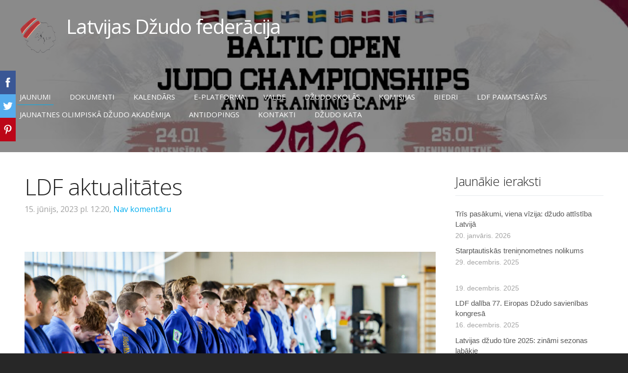

--- FILE ---
content_type: text/html; charset=UTF-8
request_url: http://www.judo.org.lv/jaunumi/params/post/4306479/ldf-aktualitates
body_size: 8352
content:
<!doctype html>

<html lang="lv">

    <head>

        <title>LDF aktualitātes - Jaunumi - Latvijas Džudo federācija</title>

    <meta name="description" content="Kā allaž, arī vasaras sezonā, LDF norit aktīvs gatavošanās, treniņprocesu un sacensību darbs! Šobrīd, no 16. -18. jūnijam notiekošajā Qazaqstan Barysy Grand Slam 2023 (Astana, Kazahstāna) par" />

    <link rel="canonical" href="https://www.judo.org.lv/jaunumi/params/post/4306479/ldf-aktualitates">

    <meta name="twitter:card" content="summary" />
            <meta property="og:title" content="LDF aktualitātes" />
            <meta property="og:description" content="Kā allaž, arī vasaras sezonā, LDF norit aktīvs gatavošanās, treniņprocesu un sacensību darbs! Šobrīd, no 16. -18. jūnijam notiekošajā Qazaqstan Barysy Grand Slam 2023 (Astana, Kazahstāna) par" />
            <meta property="og:image" content="https://site-516635.mozfiles.com/files/516635/medium/20230608-JUDO-Training-camp-160.jpg" />
    


        <meta charset="utf-8" />
        <meta name="viewport" content="width=device-width,initial-scale=1.0,maximum-scale=1.0" />

        <link href="https://dss4hwpyv4qfp.cloudfront.net/designs/_shared/fonts/?family=Exo+2:300,500,600,regular,italic|Open+Sans:300,regular,italic,700&subset=latin,latin-ext,cyrillic" rel="stylesheet" type="text/css" />
        <link rel="stylesheet" href="https://dss4hwpyv4qfp.cloudfront.net/designs/_shared/css/layout-shared.css?v=2.575" type="text/css" />
        <link rel="stylesheet" href="https://dss4hwpyv4qfp.cloudfront.net/designs/_shared/css/legacy-v1.css?v=2.575" type="text/css" />
        <link rel="stylesheet" href="https://dss4hwpyv4qfp.cloudfront.net/designs/image/css/layout.css?v=2.575" type="text/css" />
        <link rel="stylesheet" href="https://dss4hwpyv4qfp.cloudfront.net/designs/image/css/editable.css?v=2.575" type="text/css" />

        <link href="/favicon.ico?1" rel="shortcut icon">
<link href="/favicon.ico?1" rel="apple-touch-icon">        
            <link rel="stylesheet" href="https://dss4hwpyv4qfp.cloudfront.net/libs/js/fancybox3/jquery.fancybox.min.css?v=2.575" type="text/css" />
                <script src="https://dss4hwpyv4qfp.cloudfront.net/libs/js/jquery/2.2.4/jquery.min.js" ></script>
            <script src="https://dss4hwpyv4qfp.cloudfront.net/libs/js/fancybox3/jquery.fancybox.min.js?v=2.575" defer></script>
            <script src="https://dss4hwpyv4qfp.cloudfront.net/libs/js/bannerplay/jquery.bannerplay.js?v=2.575" defer></script>
            <script src="https://dss4hwpyv4qfp.cloudfront.net/libs/js/responsivevideos/jquery.responsivevideos.js?v=2.575" defer></script>
            <script src="https://dss4hwpyv4qfp.cloudfront.net/designs/_shared/js/bookings.js?v=2.575" defer></script>
            <script src="https://dss4hwpyv4qfp.cloudfront.net/designs/_shared/js/designfx.js?v=2.575" defer></script>
            <script src="https://dss4hwpyv4qfp.cloudfront.net/libs/js/mozlive.js?v=2.575" ></script>
                <link rel="alternate" href="http://www.judo.org.lv/jaunumi/rss/" type="application/rss+xml" title="Latvijas Džudo federācija - Jaunumi" />
            <link rel="alternate" href="http://www.judo.org.lv/dzudo-skolas/rss/" type="application/rss+xml" title="Latvijas Džudo federācija - Džudo skolās" />
            <link rel="alternate" href="http://www.judo.org.lv/komisijas/tiesnesu-komisija/rss/" type="application/rss+xml" title="Latvijas Džudo federācija - Tiesnešu komisija" />
            <link rel="alternate" href="http://www.judo.org.lv/ldf-akademijas-centrs/rss/" type="application/rss+xml" title="Latvijas Džudo federācija - JAUNATNES OLIMPISKĀ DŽUDO AKADĒMIJA" />
        <script>var FRONTEND_CDN = 'https://dss4hwpyv4qfp.cloudfront.net';</script>


    
    

    <script src="https://dss4hwpyv4qfp.cloudfront.net/m/localize/menu/lv/?v=2.575" defer></script>
<script src="https://dss4hwpyv4qfp.cloudfront.net/m/localize/cart/lv/?v=2.575" defer></script>
<script src="https://dss4hwpyv4qfp.cloudfront.net/libs/js/component/cart.js?v=2.575" defer></script>
<script src="https://dss4hwpyv4qfp.cloudfront.net/libs/js/component/filter.js?v=2.575" defer></script>

            <script>
                var mozPageMozApi = {"language":"lv","page":"jaunumi"}
            </script>
            

            <script>
                var mozCatalogUser = {
                    isLoggedIn: 0
                }
            </script>
            


<script>
    function isSmallTouchDevice() {
        return (('ontouchstart' in window) && (window.matchMedia("(max-width: 750px), (max-height: 500px)").matches));
    }
    if (isSmallTouchDevice()) {
        document.documentElement.classList.add('mobile-header');
    }
</script>



            <link href="https://fonts.googleapis.com/css?family=Open+Sans:300,300italic,400,400italic&subset=latin,latin-ext,cyrillic,hebrew" rel="stylesheet" type="text/css" />
            <style class="customizer">
                                                                            #top { background-color :  hsla(0, 0%, 0%, 0.01)  }
                                                                                                                            #title .mz_wysiwyg { color :  #ffffff  }
                                                                                                                            #menu > ul > li > a, #menu > ul > li.selected > a, #menu > ul > li > a:hover { color :  #ffffff  }
                                                                                                                            #menu > ul > li.selected > a, #menu > ul > li > a:hover { border-color :  #00aeef  }
                                                                                                                            #bigbar-colorizer { background-color :  hsla(0, 0%, 0%, 0.45)  }
                                                                                                                            .bigbar-h1 .mz_wysiwyg, .bigbar-h2 .mz_wysiwyg { color :  #ffffff  }
                                                                            .bigbar-h1, .bigbar-h2, #top.inner #title { border-color :  #ffffff  }
                                                                                                                            #languages li > a { color :  #ffffff  }
                                                                                                                            #languages li.selected > a, #languages li > a:hover { background-color :  #00aeef  }
                                                                                                                            #languages li.selected > a, #languages li > a:hover { color :  #ffffff  }
                                                                                                                            a, .mz_editable a { color :  #00aeef  }
                                                                                                                                                .moze-form .moze-formbutton, .moze-button, .moze-button-large, ul.moze-gallery li, #submenu li:hover > a, #submenu li.selected > a { background-color :  #00aeef  }
                                                                            .moze-button-large.btn-alt-light { border-color :  #00aeef  }
                                                                            .moze-button-large.btn-white, .moze-button.btn-alt, .moze-button-large.btn-alt { color :  #00aeef  }
                                                                                                                                                .mz_editable h1, .mz_editable h1.moze-megatitle, .mz_editable h1 a { color :  #222222  }
                                                                                                                            .mz_editable h2, .sidebox h2 { color :  #222222  }
                                                                                                                            .mz_editable h3 { color :  #222222  }
                                                                                                                                                                                                            #bottom .mz_wysiwyg { color :  #cccccc  }
                                                                                                                            #bottom a { color :  #ffffff  }
                                                                            #bottom .mz_social a { fill :  #ffffff  }
                                                                                                                            #bottom a:hover { color :  #00aeef  }
                                                                                                                                                                                                                                                                                                                                                                                                            
        @media (forced-colors: active) {
            :root { --color-header :  Canvas  }
            :root { --color-title :  CanvasText  }
            :root { --color-menu-text :  LinkText  }
            :root { --color-menu-text-selected :  CanvasText  }
            :root { --color-menu-accent :  CanvasText  }
            :root { --color-submenu :  Canvas  }
            :root { --color-submenu-text :  LinkText  }
            :root { --color-submenu-text-selected :  CanvasText  }
            :root { --color-submenu-accent :  CanvasText  }
            :root { --color-link :  LinkText  }
            :root { --color-button :  ButtonFace  }
            :root { --color-button-text :  ButtonText  }
            :root { --color-button-hover :  ButtonFace  }
            :root { --color-button-text-hover :  ButtonText  }
            :root { --color-sidemenu-text :  LinkText  }
            :root { --color-sidemenu-text-hover :  CanvasText  }
            :root { --color-h1 :  CanvasText  }
            :root { --color-h2 :  CanvasText  }
            :root { --color-h3 :  CanvasText  }
            :root { --color-text :  CanvasText  }
            :root { --color-text-strong :  CanvasText  }
            :root { --color-price :  CanvasText  }
            :root { --color-text-highlight :  Canvas  }
            :root { --color-text-border :  CanvasText  }
            :root { --color-background :  Canvas  }
            :root { --color-section-bg-1 :  Canvas  }
            :root { --color-section-bg-2 :  Canvas  }
            :root { --color-section-bg-3 :  Canvas  }
            :root { --color-footer :  Canvas  }
            :root { --color-footer-text :  CanvasText  }
            :root { --color-footer-link :  LinkText  }
            :root { --color-footer-link-hover :  CanvasText  }
            :root { --color-text-1 :  CanvasText  }
            :root { --color-text-1-highlight :  Canvas  }
            :root { --color-text-1-button :  ButtonFace  }
            :root { --color-text-1-button-text :  ButtonText  }
        }

    </style>
    <style class="customizer-fonts">
                                                                                                                                                                                                                                                                                                                                                                                                                                                                                                                                                        body, .mz_editable {
                                                                                font-family : 'Open Sans', Arial, Helvetica, sans-serif;
                                                                        }
                                                                                                                            #title .mz_wysiwyg {
                                                                                font-family : 'Open Sans', Arial, Helvetica, sans-serif;
                                                                                                            font-weight : 500;
                                                                                                            letter-spacing : -1px;
                                                                        }
                                                                                                                            .mz_editable h1, .mz_editable h1.moze-megatitle {
                                                                                font-family : 'Open Sans', Arial, Helvetica, sans-serif;
                                                                                                            font-weight : 300;
                                                                                                            letter-spacing : -.02em;
                                                                        }
                                                                                                                            .mz_editable h2, .sidebox h2 {
                                                                                font-family : 'Open Sans', Arial, Helvetica, sans-serif;
                                                                                                            font-weight : 300;
                                                                                                            letter-spacing : -.01em;
                                                                        }
                                                                            #sidebar h2 {
                                                                                font-family : 'Open Sans', Arial, Helvetica, sans-serif;
                                                                                                            font-weight : 300;
                                                                                                            letter-spacing : -.01em;
                                                                        }
                                                                                                                            .mz_editable h3 {
                                                                                font-family : 'Open Sans', Arial, Helvetica, sans-serif;
                                                                                                            font-weight : 300;
                                                                        }
                                                                                                                            .bigbar-h1 .mz_wysiwyg {
                                                                                font-family : 'Open Sans', Arial, Helvetica, sans-serif;
                                                                                                            font-weight : 300;
                                                                                                            letter-spacing : -1px;
                                                                        }
                                                        @media screen and (max-height: 600px) {                     .bigbar-h1 .mz_wysiwyg {
                                                                                font-family : 'Open Sans', Arial, Helvetica, sans-serif;
                                                                                                            font-weight : 300;
                                                                                                            letter-spacing : -1px;
                                                                        }
                     }                                                                                                         .bigbar-h2 .mz_wysiwyg {
                                                                                font-family : 'Open Sans', Arial, Helvetica, sans-serif;
                                                                                                            font-weight : 300;
                                                                        }
                                                                                                                            .moze-form input, .moze-form select, .moze-form textarea {
                                                                                font-family : 'Open Sans', Arial, Helvetica, sans-serif;
                                                                                                            font-weight : 300;
                                                                        }
                                                                                                                            .moze-button, .moze-button-large, .moze-form .moze-formbutton {
                                                                                font-family : 'Open Sans', Arial, Helvetica, sans-serif;
                                                                        }
                                                                                                                            .mz_editable .moze-blockquote {
                                                                                font-family : Georgia, serif;
                                                                                                            font-style : italic;
                                                                        }
                                                                                                                            .mz_editable .moze-code {
                                                                                font-family : 'Courier New', Courier, monospace;
                                                                        }
                                                                                                                            #menu ul li a {
                                                                                font-family : 'Open Sans', Arial, Helvetica, sans-serif;
                                                                        }
                                                                                                                            #menu > ul > li > a {
                                                                                text-transform : uppercase;
                                                                        }
                                                        @media screen and (max-width: 1024px) {                     #menu > ul > li > a {
                                                                                text-transform : uppercase;
                                                                        }
                     }                                                                                                         #languages li > a {
                                                                                font-family : 'Open Sans', Arial, Helvetica, sans-serif;
                                                                        }
                                                                                                                        </style>

    

    <link rel="stylesheet" href="https://cdnjs.cloudflare.com/ajax/libs/font-awesome/4.7.0/css/font-awesome.min.css">
<link rel="stylesheet" href="https://fonts.googleapis.com/icon?family=Material+Icons">
<link rel="stylesheet" href="https://www.w3schools.com/w3css/4/w3.css">

<script>

/**
*  RECOMMENDED CONFIGURATION VARIABLES: EDIT AND UNCOMMENT THE SECTION BELOW TO INSERT DYNAMIC VALUES FROM YOUR PLATFORM OR CMS.
*  LEARN WHY DEFINING THESE VARIABLES IS IMPORTANT: https://disqus.com/admin/universalcode/#configuration-variables*/
/*
var disqus_config = function () {
this.page.url = PAGE_URL;  // Replace PAGE_URL with your page's canonical URL variable
this.page.identifier = PAGE_IDENTIFIER; // Replace PAGE_IDENTIFIER with your page's unique identifier variable
};
*/
(function() { // DON'T EDIT BELOW THIS LINE
var d = document, s = d.createElement('script');
s.src = 'https://www-judo-org-lv.disqus.com/embed.js';
s.setAttribute('data-timestamp', +new Date());
(d.head || d.body).appendChild(s);
})();
</script>


        <script src="https://dss4hwpyv4qfp.cloudfront.net/designs/_shared/js/smoothscroll.js?v=2.575"></script>

        <script>
            // realign central overlay
            function InitLayout() {
                var setPaddingTop = $("#top").outerHeight();
                $('#bigbar-overlay').css("padding-top", setPaddingTop);
            }
            $(document).ready(function () {
                // Resize on window size
                $(window).resize(function () {
                    InitLayout();
                });
                // Resize on key up
                $("#top").keyup(function () {
                    InitLayout();
                });
                // Resize on load
                $(window).load(function () {
                    InitLayout();
                });
                // Resize immediately
                InitLayout();
            });
        </script>

        <script src="https://dss4hwpyv4qfp.cloudfront.net/designs/_shared/js/legacy-v1.js?v=2.575"></script>

    </head>

    <body class="header-over-banner gallery-max-3 header-menu-end    footer-center                                    " lang="lv">

        
                    <div id="bigbar" class="inner">
                <div  class="mz_component mz_banner">            <div class="moze-banner slide" style="background-image: url('https://site-516635.mozfiles.com/files/516635/banners/11716612/judo_facebook_cover.jpg?2029155'); background-position: 34% 50%" data-pid="2029155"></div>
    

<a class="moze-banner-slide-left" href="javascript:void(0);"></a>
<a class="moze-banner-slide-right" href="javascript:void(0);"></a>

</div>
                <div id="bigbar-colorizer"></div>
                <div id="bigbar-container" class="over-bigbar">
                    <div id="bigbar-overlay">
                    </div>
                </div>
            </div>
        


        <header id="top">
    <div id="header">
        <a id="skip-link" href="javascript:;" tabindex="1">Pāriet uz galveno saturu</a>
        <div id="header-side">
            <div id="shopicons">
                                                            </div>
            <div id="toolicons">

            </div>
            
                    </div>
        <div id="header-main">
            <div id="title">
                                    <a href="/"><div class="mz_component mz_wysiwyg mz_editable">    <div class="moze-wysiwyg-editor" >
                    <img src="//site-516635.mozfiles.com/files/516635/ldf.png?1506369295" class="moze-img-left" style="width: 75px;">Latvijas Džudo federācija<div><br></div><div>&nbsp;
            </div>
            </div>
</div></a>
                            </div>
                            <div id="toptext" style="display: none">
                    <div  class="mz_component mz_wysiwyg mz_editable">    <div class="moze-wysiwyg-editor" >
            </div>
</div>
                </div>
                                        <div  class="mz_component mz_menu" id="menu" aria-label="Galvenā izvēlne">
            <ul role="menu">
                <li class="selected" role="none"><a href="/"  role="menuitem"  aria-current="true">Jaunumi</a>
                                    </li>
                        <li role="none"><a href="/dokumenti/"  role="menuitem" aria-haspopup="true">Dokumenti</a>
                        <ul role="menu">
                <li role="none"><a href="/dokumenti/gada-parskati/"  role="menuitem" >gada pārskati</a>
                                    </li>
                        <li role="none"><a href="/dokumenti/normativie/"  role="menuitem" >valdes sēdes protokoli</a>
                                    </li>
                        <li role="none"><a href="/dokumenti/page-1/"  role="menuitem" >kvalifikāciju paaugstināšanas izmaksas</a>
                                    </li>
                        <li role="none"><a href="/dokumenti/normativie-1/"  role="menuitem" >normatīvie</a>
                                    </li>
                        <li role="none"><a href="/dokumenti/page/"  role="menuitem" >džudo noteikumi</a>
                                    </li>
                        <li role="none"><a href="/dokumenti/budzets/"  role="menuitem" >budžets</a>
                                    </li>
                        <li role="none"><a href="/dokumenti/kalendars/"  role="menuitem" >kalendārs</a>
                                    </li>
                        <li role="none"><a href="/dokumenti/kontrolnormativi-mt-4-asm-grupam/"  role="menuitem" >kontrolnormatīvi SSG-MT-3, MT-4-ASM grupām</a>
                                    </li>
                        <li role="none"><a href="/dokumenti/sacensibu-rezultati/"  role="menuitem" >sacensību rezultāti 2003-2017</a>
                                    </li>
                        <li role="none"><a href="/dokumenti/eju-ijf/"  role="menuitem" >EJU IJF</a>
                                    </li>
                        <li role="none"><a href="/dokumenti/reitingi/"  role="menuitem" >reitingi</a>
                                    </li>
                        <li role="none"><a href="/dokumenti/page-2/"  role="menuitem" >valsts budžets</a>
                                    </li>
                        <li role="none"><a href="/dokumenti/nolikumu-projekti/"  role="menuitem" >nolikumu projekti</a>
                                    </li>
                            </ul></li>
                                    <li role="none"><a href="/kalendars/"  role="menuitem" >Kalendārs</a>
                                    </li>
                        <li role="none"><a href="http://sportists.info/judo/e-platforma/" target="_blank" role="menuitem" >E-Platforma</a>
                                    </li>
                        <li role="none"><a href="/valde/"  role="menuitem" >Valde</a>
                                    </li>
                        <li role="none"><a href="/dzudo-skolas/"  role="menuitem" >Džudo skolās</a>
                                    </li>
                        <li role="none"><a href="/komisijas/"  role="menuitem" aria-haspopup="true">Komisijas</a>
                        <ul role="menu">
                <li role="none"><a href="/komisijas/sporta-komisija/"  role="menuitem" aria-haspopup="true">Sporta komisija</a>
                        <ul role="menu">
                <li role="none"><a href="/komisijas/sporta-komisija/dokumenti/"  role="menuitem" >Dokumenti</a>
                                    </li>
                        <li role="none"><a href="/komisijas/sporta-komisija/sastavs/"  role="menuitem" >Sastāvs</a>
                                    </li>
                            </ul></li>
                                    <li role="none"><a href="/komisijas/tiesnesu-komisija/"  role="menuitem" aria-haspopup="true">Tiesnešu komisija</a>
                        <ul role="menu">
                <li role="none"><a href="/komisijas/tiesnesu-komisija/locekli/"  role="menuitem" >Sastāvs</a>
                                    </li>
                        <li role="none"><a href="/komisijas/tiesnesu-komisija/normativie-dokumenti/"  role="menuitem" >Normatīvie dokumenti</a>
                                    </li>
                            </ul></li>
                                    <li role="none"><a href="/komisijas/izglitibas-un-attistibas-komiteja/"  role="menuitem" aria-haspopup="true">Izglītības un attīstības komiteja</a>
                        <ul role="menu">
                <li role="none"><a href="/komisijas/izglitibas-un-attistibas-komiteja/dokumenti/"  role="menuitem" >Dokumenti</a>
                                    </li>
                            </ul></li>
                            </ul></li>
                                    <li role="none"><a href="/biedri/"  role="menuitem" >Biedri</a>
                                    </li>
                        <li role="none"><a href="/ldf-pamatsastavs/"  role="menuitem" >LDF pamatsastāvs</a>
                                    </li>
                        <li role="none"><a href="/ldf-akademijas-centrs/"  role="menuitem" >JAUNATNES OLIMPISKĀ DŽUDO AKADĒMIJA</a>
                                    </li>
                        <li role="none"><a href="/antidopings/"  role="menuitem" >Antidopings</a>
                                    </li>
                        <li role="none"><a href="/kontakti/"  role="menuitem" >Kontakti</a>
                                    </li>
                        <li role="none"><a href="/dzudo-kata/"  role="menuitem" >Džudo Kata</a>
                                </li></ul>
            
</div>
                    </div>

        <button id="languages-opener" aria-label="Valodas izvēle" class="mobile-menu-opener clearbutton"><svg xmlns="http://www.w3.org/2000/svg"></svg></button>
        <button id="menu-opener" aria-label="Galvenā izvēlne" class="mobile-menu-opener clearbutton"><svg xmlns="http://www.w3.org/2000/svg"></svg></button>

    </div>
    </header>
        <div id="belowfold">
            <div id="wrap">
                    <div id="submenubox">
        <nav id="submenu" class="mz_component mz_menu mz_blogmenu is-alternate" aria-label="Bloga izvēlne">
            <button id="submenu-opener" class="clearbutton"><span>&nbsp;</span></button>
        </nav>
    </div>
                

    <div>
    <div id="blog" class="section section-customizable">
        <div class="mz_overlay_bar mz_blog_customize"><a class="moze-blog-customize"></a></div>
        <div class="container">
            <div id="sidebar-wrap">
                <div  class="mz_component mz_blog mz_editable mainblock" data-cid="11175519" data-name="mainblog" data-type="blog">
<main class="moze-post-container" >

    
    <h1>LDF aktualitātes</h1>

    <div class="moze-postdetails">
        <span>
            <span class="unpublished moze-lighter">15. jūnijs, 2023 pl. 12:20,</span>
                                                <a href="#comments">
                                            Nav komentāru
                                        </a>
                            
                    </span>
    </div>

    <div><br></div><p><img src="https://site-516635.mozfiles.com/files/516635/medium/20230608-JUDO-Training-camp-160.jpg"><br></p><div class="moze-justify">Kā allaž, arī vasaras sezonā, LDF norit aktīvs gatavošanās, treniņprocesu un sacensību darbs! Šobrīd, no 16. -18. jūnijam notiekošajā Qazaqstan Barysy Grand Slam 2023 (Astana, Kazahstāna) par augstiem rezultātiem cīnīsies Antonijs De Anželiss (-66kg), Anastasija Sokirjanska (-57kg) un Una Dolgiļeviča (-78kg). Pēc Astanas mūsu sportisti dosies uz Mongoliju, lai piedalītos Ulaanbaatar Grand Slam 2023, kas norisināsies no 23. -25. jūnijam.</div><div class="moze-justify">Savukārt, uz Horvātijas pilsētā no 12. -19. jūnijam notiekošo Porečas EJU OTC treniņnometni 2023 ir devušiem LDF junioru izlases dalībnieki Artjoms Galaktionovs (-66kg), Emīls Potapovs (-73kg), Ernests Laufmanis (-90kg), Ivans Mihaļovs (-81kg), Maksims Duinovs (-90kg).</div><div class="moze-justify">No 22. -24. jūnijam Portugālē norisināsies Eiropas čempionāts kadetiem Odivelas 2023. Latviju šajā čempionātā pārstāvēs Aleksejs Kulakovs (-50kg), Maksims Bulajevs (-60kg), Jēkabs Jēkabsons (-60kg), Tomass Manfelds (-73kg), Artūrs Jacenko (-81kg), Ņikita Afanasjevs (-90kg) un Sofija Ponomarjova (-63kg). </div><div class="moze-justify">Cīņā par medaļām no 25. -28. jūlijam Mariborā, Slovēnijā notiekošajā EYOF, piedalīsies Arsenijs Cihanovičs (-66kg), Viktorija Ķergalve (-57kg), S<span style="text-align: justify; float: none;">ofija Ponomarjova (-63kg),&nbsp;<span style="text-align: justify; float: none;">Maksims Bulajevs (-60kg),&nbsp;<span style="text-align: justify; float: none;">Tomass Manfelds (-73kg) un Ņiķita Afanasjevs (-90 kg)</span></span></span></div><div class="moze-justify">Vēlam izturību un sportisko veiksmi mūsu sportistiem un treneriem!</div>

    
                                        <h2 id="comments">Nav komentāru</h2>
            
            <h1>Komentēt</h1>
            <div class="mz_form comment">
                <script>
                    var blogPostCommentSubmitFx = function (form) {

                        // Data gathering.

                        this.gatherData = function () {

                            var result = {
                                name: $(form).find('input[name="name"]').val(),
                                mail: $(form).find('input[name="pastinysh"]').val(),
                                text: $(form).find('textarea[name="text"]').val(),
                                trap: $(form).find('input[name="slazds"]').val()
                            };

                            return result;

                        };

                        // Form validation.

                        this.validateForm = function () {

                            var commentName = $(form).find('input[name="name"]').val();
                            var commentEmail = $(form).find('input[name="pastinysh"]').val();
                            var errorMask = 0;

                            if (commentEmail.match(/^[_a-z0-9-]+(.[_a-z0-9-]+)*@[a-z0-9-]+(.[a-z0-9-]+)*(.[a-z]{2,4})$/i) === null) {
                                errorMask += 1;
                            }

                            if (commentName.lenght === 0) {
                                errorMask += 2;
                            }

                            return (errorMask == 0);

                        };

                        // Comment callback

                        this.commentCallback = function (response) {
                            if (response == '0') {
                                alert('Komentārs tiks publicēts pēc tam, kad administrators būs to pārbaudījis.');
                            }
                        }

                        // Submits the form.

                        if (this.validateForm()) {
                            mozLive({
                                src: {id: '11175519'},
                                dest: null,
                                action: 'blog-post-comment-submit',
                                task: 'redirect',
                                parameters: {
                                    blog: '11175519',
                                    post: '4306479',
                                    data: this.gatherData(),
                                    href: '',
                                    callback: this.commentCallback
                                },
                                errors: {
                                    maintenance: 'Šobrīd nav iespējams apstrādāt Tavu pieprasījumu sakarā ar plānotiem uzlabošanas darbiem. Lūdzu, mēģiniet vēlāk.'
                                }
                            });
                        }
                        else {
                            alert('Lūdzu ievadi vārdu un e-pastu.');
                        }

                        return false;

                    };
                </script>
                <form action="javascript:void(0)" class="moze-form" method="post" onsubmit="javascript:blogPostCommentSubmitFx($(this))">
                    <label for="comment-form-name">Vārds&nbsp;*</label><br />
                    <input id="comment-form-name" name="name" type="text" required /><br />
                    <label for="comment-form-pastinysh">E-pasts&nbsp;*</label><br />
                    <input id="comment-form-pastinysh" name="pastinysh" type="text" required /><br />
                    <label for="comment-form-text">Tavs komentārs</label><br />
                    <textarea id="comment-form-text" name="text" required></textarea><br />
                    <input class="mz_notforhumans" name="slazds" tabindex="-1" type="search" autocomplete="off" />
                    <input class="moze-formbutton" value="Pievienot komentāru" type="submit">
                </form>
            </div>
            
</main></div>
                <aside id="sidebar">
                    <div  class="mz_component mz_recentposts sidebox" data-name="recentposts" data-type="recentposts">
    <h2>Jaunākie ieraksti</h2>
    <ul>
                    <li>
                <a href="/jaunumi/params/post/5197205/tris-pasakumi-viena-vizija-dzudo-attistiba-latvija">Trīs pasākumi, viena vīzija: džudo attīstība Latvijā</a><br />
                <span class="moze-lighter">20. janvāris. 2026</span>
            </li>
                    <li>
                <a href="/jaunumi/params/post/5188845/starptautiskas-treninnometnes-nolikums">Starptautiskās treniņnometnes nolikums</a><br />
                <span class="moze-lighter">29. decembris. 2025</span>
            </li>
                    <li>
                <a href="/jaunumi/params/post/5185802/page"></a><br />
                <span class="moze-lighter">19. decembris. 2025</span>
            </li>
                    <li>
                <a href="/jaunumi/params/post/5184505/ldf-daliba-77-eiropas-dzudo-savienibas-kongresa">LDF dalība 77. Eiropas Džudo savienības kongresā</a><br />
                <span class="moze-lighter">16. decembris. 2025</span>
            </li>
                    <li>
                <a href="/jaunumi/params/post/5180377/latvijas-dzudo-ture-2025-zinami-sezonas-labakie">Latvijas džudo tūre 2025: zināmi sezonas labākie</a><br />
                <span class="moze-lighter">8. decembris. 2025</span>
            </li>
                    <li>
                <a href="/jaunumi/params/post/5171867/latvijas-sportisti-izcina-23-medalas-european-judo-hopes-turnira-riga">Latvijas sportisti izcīna 23 medaļas European Judo Hopes turnīrā Rīgā</a><br />
                <span class="moze-lighter">19. novembris. 2025</span>
            </li>
                    <li>
                <a href="/jaunumi/params/post/5169126/latvijas-sportisti-debite-pasaules-cempionata-parize-katas-disciplina">Latvijas sportisti debitē pasaules čempionātā Parīzē kata disciplīnā</a><br />
                <span class="moze-lighter">12. novembris. 2025</span>
            </li>
            </ul>
</div>
                    
                    
                    <div  class="mz_component mz_wysiwyg mz_editable sidebox">    <div class="moze-wysiwyg-editor" >
                    <h2>Mūsu partneri</h2>
<p></p>
<p><img src="https://site-516635.mozfiles.com/files/516635/medium/Sporta-atbalsta-logo-LATVIJA.png" class="moze-img-center" style="width: 180px;"></p><p><img src="//site-516635.mozfiles.com/files/516635/20140421103515031253.jpg" class="moze-img-center" alt=""></p><p><font color="#272727"><span style="caret-color: rgb(39, 39, 39);"><img src="https://site-516635.mozfiles.com/files/516635/medium/_main_elcoin-logo-tagline-full-colour-rgb.png" style="width: 202px;" class="moze-img-center"></span></font></p><p><font color="#272727"><span style="caret-color: rgb(39, 39, 39);"><br></span></font></p><p><font color="#272727"><span style="caret-color: rgb(39, 39, 39);"><img src="https://site-516635.mozfiles.com/files/516635/Mission_Latvia_logo_sarkans_fons.svg" style="width: 217px;" class="moze-img-center"></span></font></p><p><font color="#272727"><span style="caret-color: rgb(39, 39, 39);"><img src="https://site-516635.mozfiles.com/files/516635/Screenshot_2025-07-08_at_13_56_57.jpg" alt="Screenshot_2025-07-08_at_13_56_57.jpg"></span></font></p><p></p><p class="moze-center"><b>Nr. 9.3-1-L-2025/144&nbsp;</b><br></p><p><img src="//site-516635.mozfiles.com/files/516635/medium/OSColourEnglishDigidoc.png?1509005242" style="width: 141px;" class="moze-img-center"></p><p><img src="https://site-516635.mozfiles.com/files/516635/IMG_9326.jpg" alt="IMG_9326.jpg"><img src="https://site-516635.mozfiles.com/files/516635/IMG_9325_2.jpg" alt="IMG_9325_2.jpg"></p><p></p><p><a href="https://iksd.riga.lv/lv/rd-iksd" target="_self"><img src="https://site-516635.mozfiles.com/files/516635/medium/RigaLVLogo-black__2_.png" style="text-align: right; width: 253px;" class="moze-img-center" alt=""></a></p><div class="moze-right"><img src="//site-516635.mozfiles.com/files/516635/medium/SP_logo__divrindu__CMYK-01.png" class="moze-img-center" style="width: 156px;"></div><p></p><p><br></p>
<iframe src="https://www.facebook.com/plugins/page.php?href=https%3A%2F%2Fwww.facebook.com%2Fjudo.org.lv%2F&amp;tabs=timeline&amp;width=300&amp;height=2000&amp;small_header=true&amp;adapt_container_width=true&amp;hide_cover=false&amp;show_facepile=true&amp;appId" style="border:none;overflow:hidden" scrolling="no" allowtransparency="true" width="300" height="2000" frameborder="0"></iframe><p></p>
            </div>
</div>
                </aside>
            </div>
            <div class="clear"></div>
        </div>
    </div>
</div>




            </div>
                <footer id="bottom" class="mz_footer">
        
        <div id="footer">
            <div id="foottext">
                <div  class="mz_component mz_wysiwyg mz_editable">    <div class="moze-wysiwyg-editor" >
                    <img src="//site-516635.mozfiles.com/files/516635/ldf.png" style="width: 57px;" class="moze-img-left"><div class="moze-left">Biedrība "Latvijas Džudo federācija"<br>E.Birznieka-Upīša 21a, Rīga, LV-1011<br>40008023336</div><div class="moze-left">info@judo.org.lv<br></div>
            </div>
</div>
            </div>
            <div id="social" >
                <div  class="mz_component mz_social">
        <a class="facebook icon-facebook" title="Facebook" href="https://www.facebook.com/judo.org.lv/" target="_blank"></a>                        
</div>
            </div>
        </div>
    </footer>

            <br><br>
        </div>

        
    


    <script>
        $(document).ready(function(){
            $(".mz_wysiwyg").responsiveVideos();
        });
    </script>


        <link href="https://dss4hwpyv4qfp.cloudfront.net/apps/addons/sharebuttons/script/jquery.sharebuttons.css?v=2.575" rel="stylesheet" type="text/css">
        <script src="https://dss4hwpyv4qfp.cloudfront.net/apps/addons/sharebuttons/script/jquery.sharebuttons.js?v=2.575"></script>
        <script>
            $(document).ready(function() { 
                $("body").shareButtons({
                    showFacebook: true,
                    showTwitter: true,
                    showPinterest: true,
                    showGplus: false,
                    showDraugiem: false,
                    showVkontakte: false,
                    language: "en",
                }); 
            });
        </script>
        


    </body>

</html>